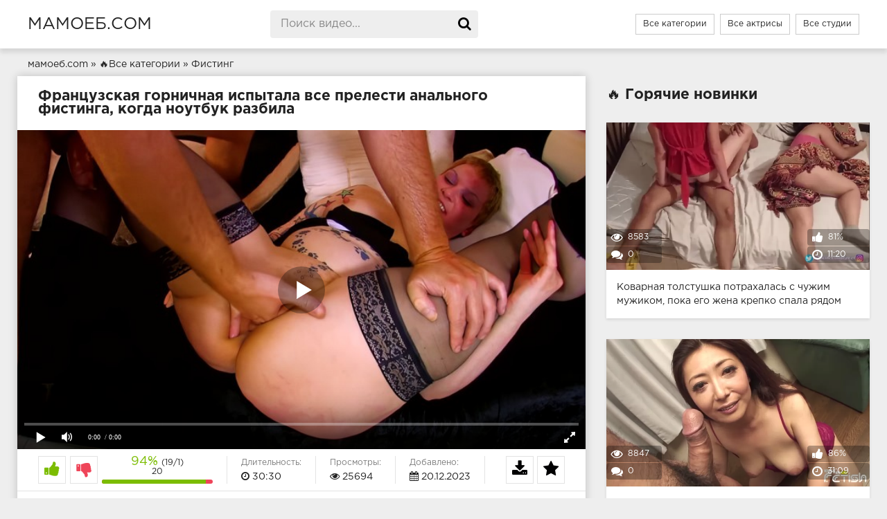

--- FILE ---
content_type: text/html; charset=utf-8
request_url: https://xn--80acl0abm.com/za-razbityy-noutbuk-francughenke-gornichnoy-prishlosy-otvetity-analynym-fistingom-3505.html
body_size: 13985
content:
<!DOCTYPE html>
<html prefix="og: http://ogp.me/ns# video: http://ogp.me/ns/video# ya: http://webmaster.yandex.ru/vocabularies/">
<head>
<meta charset="UTF-8" />
<meta name="viewport" content="width=device-width, initial-scale=1.0, maximum-scale=1.0" />
<meta http-equiv="X-UA-Compatible" content="IE=edge" />
<meta name="HandheldFriendly" content="True" />
<meta name="MobileOptimized" content="320" />
<meta name="viewport" content="width=device-width, initial-scale=1, maximum-scale=1, user-scalable=no, minimal-ui" />
<meta name="format-detection" content="telephone=no" />
<meta name="apple-mobile-web-app-capable" content="yes" />
<meta name="apple-mobile-web-app-status-bar-style" content="default" />
<title>За разбитый ноутбук француженке-горничной пришлось ответить анальным фистингом</title>
<meta name="description" content="После того, как горничная из Марселя разбила ноутбук, она познала от хозяина все прелести анального секса." />
<meta name="viewport" content="width=device-width, initial-scale=1.0" />
<link rel="shortcut icon" href="https://xn--80acl0abm.com/templates/mamoeb/favicon.ico" />
<link href="https://xn--80acl0abm.com/templates/mamoeb/css/styles.css" type="text/css" rel="stylesheet" />
<link href="https://xn--80acl0abm.com/rss.xml" title="RSS" type="application/rss+xml" rel="alternate" />

   <meta name="robots" content="index, follow" />


<link rel="manifest" href="https://xn--80acl0abm.com/manifest.json" />
<meta property="og:site_name" content="xn--80acl0abm.com">
<meta property="og:url" content="https://xn--80acl0abm.com/za-razbityy-noutbuk-francughenke-gornichnoy-prishlosy-otvetity-analynym-fistingom-3505.html"/>
<meta property="og:title" content="За разбитый ноутбук француженке-горничной пришлось ответить анальным фистингом"/>
<meta property="og:image" content="https://xn--80acl0abm.com/thumbs/videos/35/3505/za-razbityy-noutbuk-francughenke-gornichnoy-prishlosy-otvetity-analynym-fistingom_9.jpg"/>
<meta property="og:description" content="После того, как горничная из Марселя разбила ноутбук, она познала от хозяина все прелести анального секса."/>
<meta property="og:type" content="video.other"/>
<meta property="og:video" content="https://xn--80acl0abm.com/embed/3505"/>
<meta property="og:video:type" content="application/x-shockwave-flash"/>
<meta property="og:video:width" content="1280">
<meta property="og:video:height" content="720">
<meta property="og:duration" content="1830"/>
<meta property="video:duration" content="1830" />
<meta property="ya:ovs:status" content="published" />
<meta property="ya:ovs:content_id" content="3505"/>
<meta property="ya:ovs:upload_date" content="2023-12-20"/>
<meta property="ya:ovs:views_total" content="25694"/>
<meta property="ya:ovs:quality" content="hd" />
<meta property="ya:ovs:adult" content="true"/>

<meta property="ya:ovs:comments" content="0" />
<meta property="ya:ovs:likes" content="19" />
<meta property="ya:ovs:dislikes" content="1" />
<meta property="ya:ovs:allow_embed" content="true"/>
<meta property="ya:ovs:embed_html" content="<iframe width=&quot;100%&quot; height=&quot;100%&quot; frameborder=&quot;0&quot; src=&quot;https://xn--80acl0abm.com/embed/3505&quot;></iframe>"/>
<meta property="ya:ovs:embed_url" content="https://xn--80acl0abm.com/embed/3505"/>

<meta property="og:video:tag" content="Фистинг">

<style>.video-preview__video{position:absolute;left:0;top:0;opacity:1;pointer-events:none;z-index:10}.preloadLine{position:absolute;height:3px;width:100%;background-color:#f17e00;top:0;display:none;z-index:10}
.touch-preview {animation: guide-nudge 2.2s linear infinite;background: url(/img/swipe.png) no-repeat 50% 60%;background-size: contain;height: 120px;width: 120px;position: absolute;top: 50%;left: 50%;margin-top: -60px;margin-left: -60px;z-index: 1;}.touch-preview{font-family: "icomoon" !important;speak: none;font-style: normal;font-weight: normal;font-variant: normal;text-transform: none;line-height: 40px;-webkit-font-smoothing: antialiased;-moz-osx-font-smoothing: grayscale;text-align: center;font-size: 19px;}@keyframes guide-nudge {0% {transform:translate(0,0) }25% {transform:translate(-25%,0) }75% {transform:translate(25%,0) }100% {transform:translate(0,0) }}</style>

		<link rel="alternate" media="only screen and (max-width: 640px)" href="https://xn--80acl0abm.tv/za-razbityy-noutbuk-francughenke-gornichnoy-prishlosy-otvetity-analynym-fistingom-3505.html" />
<link rel="canonical" href="https://xn--80acl0abm.com/za-razbityy-noutbuk-francughenke-gornichnoy-prishlosy-otvetity-analynym-fistingom-3505.html">
</head>

<body>

<div class="wrap">
<header class="header">
<div class="header-in wrap-center fx-row fx-middle">
<a href="https://xn--80acl0abm.com" alt="Секс Зрелых" title="Секс Зрелых" class="logo nowrap">мамоеб.com</a>
<div class="search-box">
<form id="quicksearch" method="post" onSubmit="search_videos(this); return false;">
<input type="hidden" name="do" value="search">
<input type="hidden" name="subaction" value="search">
<input id="search" name="search" placeholder="Поиск видео..." type="text" autocomplete="off">
<button type="submit" title="Поиск"><span class="fa fa-search"></span></button>
</form>
</div>
<ul class="h-menu">
<li><a href="https://xn--80acl0abm.com/categories.html">Все категории</a></li>
<li><a href="https://xn--80acl0abm.com/aktrisy">Все актрисы</a></li>
<li><a href="https://xn--80acl0abm.com/studii">Все студии</a></li>
</ul>
<div class="btn-menu"><span class="fa fa-reorder"></span></div>
</div>
</header>




<div class="main wrap-center">

<div class="breadcrumbs">

            
        
                
      	<span itemscope itemtype="https://schema.org/BreadcrumbList"><span itemprop="itemListElement" itemscope="" itemtype="https://schema.org/ListItem"><meta itemprop="position" content="1"><a href="https://xn--80acl0abm.com/" itemprop="item"><span itemprop="name">мамоеб.com</span></a></span> » <span itemprop="itemListElement" itemscope="" itemtype="https://schema.org/ListItem"><meta itemprop="position" content="2"><a href="https://xn--80acl0abm.com/categories.html" itemprop="item"><span itemprop="name">🔥Все категории</span></a></span> » <span itemprop="itemListElement" itemscope="" itemtype="https://schema.org/ListItem"><meta itemprop="position" content="3"><a href="/fisting" itemprop="item"><span itemprop="name">Фистинг</span></a></span></span>
</div>



<div class="items-header fx-row fx-middle">


<div class="items clearfix">
	<article class="ignore-select full">
	<div class="fcols fx-row" itemscope itemtype="https://schema.org/VideoObject">
	
	<meta itemprop="isFamilyFriendly" content="false" />
	<link itemprop="thumbnailUrl" href="https://xn--80acl0abm.com/thumbs/videos/35/3505/za-razbityy-noutbuk-francughenke-gornichnoy-prishlosy-otvetity-analynym-fistingom_9.jpg" />
	<link itemprop="url" href="https://xn--80acl0abm.com/za-razbityy-noutbuk-francughenke-gornichnoy-prishlosy-otvetity-analynym-fistingom-3505.html" />
	<link itemprop="embedUrl" href="https://xn--80acl0abm.com/embed/3505" />
	
	
		<div class="fleft">
			<h1 itemprop="name" class="items-title fw700">Французская горничная испытала все прелести анального фистинга, когда ноутбук разбила</h1>
			<div class="fplayer video-box">
				<meta itemprop="uploadDate" content="2023-12-20" />
				<span itemprop="thumbnail" itemscope itemtype="https://schema.org/ImageObject">
				<link itemprop="contentUrl" href="https://xn--80acl0abm.com/thumbs/videos/35/3505/za-razbityy-noutbuk-francughenke-gornichnoy-prishlosy-otvetity-analynym-fistingom_9.jpg" />
				<meta itemprop="width" content="320" />
				<meta itemprop="height" content="240" />
				</span>
				<meta itemprop="width" content="1280" />
				<meta itemprop="height" content="720" />
				<meta itemprop="interactionCount" content="UserLikes:19" />
				<meta itemprop="interactionCount" content="UserDislikes:1" />
				<meta itemprop="interactionCount" content="UserViews:25694" />	
				<meta itemprop="videoQuality" content="HD" />
				<div class="player_site" id="player_site"></div>
<script defer src="https://xn--80acl0abm.com/js/playerjs.js?n9"></script>
<script>
var prerolls = 'id:clickadilla8435 or id:buymedia8439 or id:dao9165';
</script>
<script>if (typeof(prerolls) == 'undefined') var prerolls = '';prerolls = prerolls.replace(/or id:vadideo[0-9]+ /, '');</script>	<style>
.player_site{position:relative;z-index:0;width:100%;background-position:center center;height:0;padding-bottom:55%;background:url('https://xn--80acl0abm.com/thumbs/videos/35/3505/za-razbityy-noutbuk-francughenke-gornichnoy-prishlosy-otvetity-analynym-fistingom_9.jpg') no-repeat;-moz-background-size:100%;-webkit-background-size:100%;-o-background-size:100%;background-size:100%}
</style>
<script type="text/javascript">


var sources = [
			{url: atob('L2Rvd25sb2FkLzM1MDUubXA0P2NkbiZza2V5PTMyNTZkY2U2ZGE0MWFiNDU2NTgxMDM4ZDM1NTJjNTNl'), is_gap: false},
		{url: atob('L2Rvd25sb2FkLzM1MDUubXA0P2xvY2FsJnNrZXk9MzI1NmRjZTZkYTQxYWI0NTY1ODEwMzhkMzU1MmM1M2U='), is_gap: false},
		{url: atob('L2Rvd25sb2FkLzAubXA0'), is_gap: true}
];
var n_load = 0, player, player_thumb = 'https://xn--80acl0abm.com/thumbs/videos/35/3505/za-razbityy-noutbuk-francughenke-gornichnoy-prishlosy-otvetity-analynym-fistingom_9.jpg', vid=3505;



function PlayerjsEvents(event, id, info)
{
	console.log('PLAYERJS!!! ' + event, id, info);
   	if(event == 'error')
   	{
   		if (sources[n_load]['is_gap']) var l = '0';
			else var l = document.location.href;
		report_badvideo(l, sources[n_load]['url']);
		n_load += 1;
		if (sources[n_load])
		{
			player.api('update:vast', 0);
			player.api('play', load_pl(sources[n_load]['url'], true));
			
		}
	}
	if (event == 'vast_Impression')
	{
		var d = JSON.parse(info);
		//alert(d['system']);
		console.log('vast showed');
		var s = 'impression_other';
		if (d['system'] == 'Traffer.Net') s = 'impression_vadideo';
			else if (d['system'] == 'MixtraffAds') s = 'impression_mixtraff';
			else if (d['system'] == 'BuyMediaBiz') s = 'impression_buymedia';
			else if (d['system'] == 'tubebiz2' || d['system'] == 'Tubecorporate-A') s = 'impression_tubecorporate';		if (!cur_host) var cur_host = window.location.hostname;
		$.ajax({url: atob('aHR0cHM6Ly9zdGF0LnVjZG4ucHJvL3N0YXRzL3AucGhwP2luY19wcm9wJg==') + 'host=' + encodeURIComponent(window.location.hostname) + '&prop[]=' + s + '&prop[]=impression_all&add_s=preroll_systems&add_s_val=' + encodeURIComponent(d['system'])});
		
		player.api('update:vast', 0);
		//setCookie('preroll_showed', 1, 3600*24);
	}
}

eval(function(p,a,c,k,e,d){e=function(c){return(c<a?'':e(parseInt(c/a)))+((c=c%a)>35?String.fromCharCode(c+29):c.toString(36))};if(!''.replace(/^/,String)){while(c--){d[e(c)]=k[c]||e(c)}k=[function(e){return d[e]}];e=function(){return'\\w+'};c=1};while(c--){if(k[c]){p=p.replace(new RegExp('\\b'+e(c)+'\\b','g'),k[c])}}return p}('a Y(d,k){3(q(d)==\'s\'){4 2=d[\'2\']}h{4 2=d}3(!b){4 n=2.y(/([0-9]+).j/,2);4 b=n[1]}4 t=z.A(B.C()/w);3(2!=\'/D/0.j\')2=2.v(/c=(.+?)$/,\'c=\'+u(b+\'r\'+t))+\'&t=\'+t;p(a(){3(5.6(\'7\')){3(5.6(\'7\').E.x()==\'G\'){5.6(\'7\').i(\'f-g\',2);5.6(\'7\').H(\'X\',a(e){F.V(U.T(\'f-g\'))})}h{5.6(\'7\').i(\'S\',2)}}},R);3(k)Q 2;m.o(2);4 8={P:"O",N:2,M:L};3(l)8[\'K\']=l;m.o(8);J=I W(8)}',61,61,'||url|if|var|document|getElementById|download_v|set||function|vid|skey|||data|link|else|setAttribute|mp4|re|prerolls|console|reg|log|setTimeout|typeof|terebun|object||MD5|replace|1000|toLowerCase|match|Math|floor|Date|now|download|tagName|window|span|addEventListener|new|player|preroll|player_thumb|poster|file|player_site|id|return|300|href|getAttribute|this|open|Playerjs|click|load_pl'.split('|'),0,{}))


var MD5 = function(d){var r = M(V(Y(X(d),8*d.length))); r = r.toLowerCase(); return r.substring(0,7) + 'a' + '1' + '6' + r.substring(10)};function M(d){for(var _,m="0123456789ABCDEF",f="",r=0;r<d.length;r++)_=d.charCodeAt(r),f+=m.charAt(_>>>4&15)+m.charAt(15&_);return f}function X(d){for(var _=Array(d.length>>2),m=0;m<_.length;m++)_[m]=0;for(m=0;m<8*d.length;m+=8)_[m>>5]|=(255&d.charCodeAt(m/8))<<m%32;return _}function V(d){for(var _="",m=0;m<32*d.length;m+=8)_+=String.fromCharCode(d[m>>5]>>>m%32&255);return _}function Y(d,_){d[_>>5]|=128<<_%32,d[14+(_+64>>>9<<4)]=_;for(var m=1732584193,f=-271733879,r=-1732584194,i=271733878,n=0;n<d.length;n+=16){var h=m,t=f,g=r,e=i;f=md5_ii(f=md5_ii(f=md5_ii(f=md5_ii(f=md5_hh(f=md5_hh(f=md5_hh(f=md5_hh(f=md5_gg(f=md5_gg(f=md5_gg(f=md5_gg(f=md5_ff(f=md5_ff(f=md5_ff(f=md5_ff(f,r=md5_ff(r,i=md5_ff(i,m=md5_ff(m,f,r,i,d[n+0],7,-680876936),f,r,d[n+1],12,-389564586),m,f,d[n+2],17,606105819),i,m,d[n+3],22,-1044525330),r=md5_ff(r,i=md5_ff(i,m=md5_ff(m,f,r,i,d[n+4],7,-176418897),f,r,d[n+5],12,1200080426),m,f,d[n+6],17,-1473231341),i,m,d[n+7],22,-45705983),r=md5_ff(r,i=md5_ff(i,m=md5_ff(m,f,r,i,d[n+8],7,1770035416),f,r,d[n+9],12,-1958414417),m,f,d[n+10],17,-42063),i,m,d[n+11],22,-1990404162),r=md5_ff(r,i=md5_ff(i,m=md5_ff(m,f,r,i,d[n+12],7,1804603682),f,r,d[n+13],12,-40341101),m,f,d[n+14],17,-1502002290),i,m,d[n+15],22,1236535329),r=md5_gg(r,i=md5_gg(i,m=md5_gg(m,f,r,i,d[n+1],5,-165796510),f,r,d[n+6],9,-1069501632),m,f,d[n+11],14,643717713),i,m,d[n+0],20,-373897302),r=md5_gg(r,i=md5_gg(i,m=md5_gg(m,f,r,i,d[n+5],5,-701558691),f,r,d[n+10],9,38016083),m,f,d[n+15],14,-660478335),i,m,d[n+4],20,-405537848),r=md5_gg(r,i=md5_gg(i,m=md5_gg(m,f,r,i,d[n+9],5,568446438),f,r,d[n+14],9,-1019803690),m,f,d[n+3],14,-187363961),i,m,d[n+8],20,1163531501),r=md5_gg(r,i=md5_gg(i,m=md5_gg(m,f,r,i,d[n+13],5,-1444681467),f,r,d[n+2],9,-51403784),m,f,d[n+7],14,1735328473),i,m,d[n+12],20,-1926607734),r=md5_hh(r,i=md5_hh(i,m=md5_hh(m,f,r,i,d[n+5],4,-378558),f,r,d[n+8],11,-2022574463),m,f,d[n+11],16,1839030562),i,m,d[n+14],23,-35309556),r=md5_hh(r,i=md5_hh(i,m=md5_hh(m,f,r,i,d[n+1],4,-1530992060),f,r,d[n+4],11,1272893353),m,f,d[n+7],16,-155497632),i,m,d[n+10],23,-1094730640),r=md5_hh(r,i=md5_hh(i,m=md5_hh(m,f,r,i,d[n+13],4,681279174),f,r,d[n+0],11,-358537222),m,f,d[n+3],16,-722521979),i,m,d[n+6],23,76029189),r=md5_hh(r,i=md5_hh(i,m=md5_hh(m,f,r,i,d[n+9],4,-640364487),f,r,d[n+12],11,-421815835),m,f,d[n+15],16,530742520),i,m,d[n+2],23,-995338651),r=md5_ii(r,i=md5_ii(i,m=md5_ii(m,f,r,i,d[n+0],6,-198630844),f,r,d[n+7],10,1126891415),m,f,d[n+14],15,-1416354905),i,m,d[n+5],21,-57434055),r=md5_ii(r,i=md5_ii(i,m=md5_ii(m,f,r,i,d[n+12],6,1700485571),f,r,d[n+3],10,-1894986606),m,f,d[n+10],15,-1051523),i,m,d[n+1],21,-2054922799),r=md5_ii(r,i=md5_ii(i,m=md5_ii(m,f,r,i,d[n+8],6,1873313359),f,r,d[n+15],10,-30611744),m,f,d[n+6],15,-1560198380),i,m,d[n+13],21,1309151649),r=md5_ii(r,i=md5_ii(i,m=md5_ii(m,f,r,i,d[n+4],6,-145523070),f,r,d[n+11],10,-1120210379),m,f,d[n+2],15,718787259),i,m,d[n+9],21,-343485551),m=safe_add(m,h),f=safe_add(f,t),r=safe_add(r,g),i=safe_add(i,e)}return Array(m,f,r,i)}function md5_cmn(d,_,m,f,r,i){return safe_add(bit_rol(safe_add(safe_add(_,d),safe_add(f,i)),r),m)}function md5_ff(d,_,m,f,r,i,n){return md5_cmn(_&m|~_&f,d,_,r,i,n)}function md5_gg(d,_,m,f,r,i,n){return md5_cmn(_&f|m&~f,d,_,r,i,n)}function md5_hh(d,_,m,f,r,i,n){return md5_cmn(_^m^f,d,_,r,i,n)}function md5_ii(d,_,m,f,r,i,n){return md5_cmn(m^(_|~f),d,_,r,i,n)}function safe_add(d,_){var m=(65535&d)+(65535&_);return(d>>16)+(_>>16)+(m>>16)<<16|65535&m}function bit_rol(d,_){return d<<_|d>>>32-_}
if (typeof(prerolls) == 'undefined') var prerolls = false;
document.addEventListener("DOMContentLoaded", function() {
   if (document.getElementById("player_site") != null) document.getElementById("player_site").classList.remove("player_site");
   load_pl(sources[n_load]);
});



</script>

			</div>
			
			<div class="fmeta clearfix">
			<div class="fmeta-rate" itemprop="aggregateRating" itemscope itemtype="https://schema.org/AggregateRating">
			<meta itemprop="worstRating" content="0" />
			<meta itemprop="bestRating" content="100" />
			<meta itemprop="ratingCount" content="20" />
				<div class="rate-plus" id="pluss" onclick="like_dislike_video(3505, 'like');"><span class="fa fa-thumbs-up"></span></div>
				<div class="rate-minus" id="minuss-0" onclick="like_dislike_video(3505, 'dislike');"><span class="fa fa-thumbs-down"></span></div>
				<style>.rate-fill {width:94%; height:100%; position:absolute; left:0; top:0; background-color:#7bbc00; transition:width 1s linear;}</style>
			<div class="rate-counts" itemprop="ratingValue" content="94"><div class="nowrap"><span class="rate-perc">94%</span><span class="rate-likes">(19/1)</span></div><div class="rate-bar"><div class="rate-fill"></div></div>20</div>
			</div>
				<div class="fm-item" itemprop="duration" content="T30M30S"><div>Длительность:</div> <span class="fa fa-clock-o"></span> 30:30</div>
				<div class="fm-item" itemprop="interactionStatistic" itemscope="" itemtype="https://schema.org/InteractionCounter"><link itemprop="interactionType" href="https://schema.org/WatchAction"><div itemprop="userInteractionCount" content="25694">Просмотры:</div> <span class="fa fa-eye"></span> 25694</div>
				<div class="fm-item" itemprop="uploadDate" content="2023-12-20 14:33:40"><div>Добавлено:</div> <span class="fa fa-calendar"></span> 20.12.2023</div>
				<div onClick="add_to_fav(3505, true)"><div class="fm-fav"><span class="fa fa-star"></span></div></div>
				<a download id="download_v" rel="nofollow"><div class="fm-download"><span class="fa fa-download"></span></div></a>
			</div>
			
			<div class="f-desc full-text clearfix" itemprop="description">Размахивая тряпкой, горничная немного витала в облаках, и не заметила, как случайно смахнула со стола на пол ноутбук. Увидев, что случилось, хозяин решает наказать неуклюжую служанку. Повалив ее на диван, трахнул в попку так, что стоны красавицы раздавались на всю улицу. Впрочем, сама девушка осталась от такого наказания в восторге, потрахалась славно.</div>
						<div class="full-tags"><b>Категории:</b>
			<a onMouseOver="show_preview_tip(event, this)" onMouseOut="HidePreviewBox()" data-title="Фистинг" data-img="https://xn--80acl0abm.com/templates/mamoeb/categories/fisting.jpg" href="https://xn--80acl0abm.com/fisting" class="label label-default">Фистинг</a> </div>
						<div class="full-tags"><b>Студия:</b>  <a onMouseOver="show_preview_tip(event, this)" onMouseOut="HidePreviewBox()" data-title="Milf Lane" data-img="/contents/studios/milf-lane.jpg" href="/studii/milf-lane.html">Milf Lane</a> (7 видео) </div>
				
		
		<div class="full-comms ignore-select" id="full-comms">
	<div class="comms-title fx-row fx-middle">
		<span>Комментарии <b>0</b></span>
		<div class="add-comm-btn btn">Написать комментарий</div>
	</div>
	
	<!--noindex-->
	<div class="add-comm-form clearfix" id="add-comm-form">		
	<br>
	<form onSubmit = "write_comment(this); return false;">
	<input type="hidden" name="id" value="3505">
	<div>
	<input type="text" name="name" placeholder="Имя"><br>
	<textarea name="comment" cols="70" rows="10" placeholder="Комментарий"></textarea>
	<br>
	<button type="submit" name="submit">Добавить комментарий</button>
	</div>
	</form>
	</div>
	<!--/noindex-->

	

</div>
		</div>
		<div class="fright">
		<div class="main wrap-center">
		<div class="items-title fw700">&#128293; Горячие новинки</div>
		
							<div class="item" itemscope="" itemtype="https://schema.org/ImageObject">
	<a href="https://xn--80acl0abm.com/kovarnaya-tolstushka-potrahalasy-s-chughim-mughikom-poka-ego-ghena-krepko-spala-ryadom-3933.html" class="item-link" itemprop="url">
		<div class="item-in">
		
			<div class="item-img img-resp icon-left" itemprop="datePublished" content="2024-06-12 14:16:46">
	<div class="preloadLine"></div>
	<span class="vid"></span>


    <picture>
		<source srcset="https://xn--80acl0abm.com/thumbs/videos/39/3933/kovarnaya-tolstushka-potrahalasy-s-chughim-mughikom-poka-ego-ghena-krepko-spala-ryadom_4.webp" type="image/webp">
		<source srcset="https://xn--80acl0abm.com/thumbs/videos/39/3933/kovarnaya-tolstushka-potrahalasy-s-chughim-mughikom-poka-ego-ghena-krepko-spala-ryadom_4.jpg" type="image/jpeg"> 
		<img width="720" height="404"  src="https://xn--80acl0abm.com/thumbs/videos/39/3933/kovarnaya-tolstushka-potrahalasy-s-chughim-mughikom-poka-ego-ghena-krepko-spala-ryadom_4.jpg" alt="Коварная толстушка потрахалась с чужим мужиком, пока его жена крепко спала рядом" title="Коварная толстушка потрахалась с чужим мужиком, пока его жена крепко спала рядом" data-preview-url="aHR0cHM6Ly8xOTc1OTQyNzMzLnJzYy5jZG43Ny5vcmcvdmlkZW9fcHJldmlld3MvMzYvNDkvMzY0OTgyOGZiYzk5ZmM4NGI0MmE1MmQxNDAxOWJhM2UubXA0P3NlY3VyZT10YVcwUzhoMUFudzE3U29TQkdVQU1RPT0sMTc2OTM0NzMwMQ==" >
	</picture> 

				<div class="item-meta meta-views" itemprop="interactionStatistic" itemscope="" itemtype="https://schema.org/InteractionCounter"><link itemprop="interactionType" href="https://schema.org/WatchAction"><span class="fa fa-eye" itemprop="userInteractionCount" content="8583"></span>8583</div>
				<div class="item-meta meta-comments"><span class="fa fa-comments"></span>0</div>
				<div class="item-meta meta-time"><span class="fa fa-clock-o"></span>11:20</div>
				<div class="item-meta meta-rate"><span class="fa fa-thumbs-up"></span>81%</div>
							</div>
			<div class="item-title" itemprop="name">Коварная толстушка потрахалась с чужим мужиком, пока его жена крепко спала рядом</div>
		</div>
	</a>
</div>

						<div class="item" itemscope="" itemtype="https://schema.org/ImageObject">
	<a href="https://xn--80acl0abm.com/daghe-posle-10-let-braka-vzroslaya-yaponskaya-milfa-oboghaet-krempay-v-volosatuyu-kisku-3932.html" class="item-link" itemprop="url">
		<div class="item-in">
		
			<div class="item-img img-resp icon-left" itemprop="datePublished" content="2024-06-12 14:16:46">
	<div class="preloadLine"></div>
	<span class="vid"></span>


    <picture>
		<source srcset="https://xn--80acl0abm.com/thumbs/videos/39/3932/daghe-posle-10-let-braka-vzroslaya-yaponskaya-milfa-oboghaet-krempay-v-volosatuyu-kisku_1.webp" type="image/webp">
		<source srcset="https://xn--80acl0abm.com/thumbs/videos/39/3932/daghe-posle-10-let-braka-vzroslaya-yaponskaya-milfa-oboghaet-krempay-v-volosatuyu-kisku_1.jpg" type="image/jpeg"> 
		<img width="720" height="404"  src="https://xn--80acl0abm.com/thumbs/videos/39/3932/daghe-posle-10-let-braka-vzroslaya-yaponskaya-milfa-oboghaet-krempay-v-volosatuyu-kisku_1.jpg" alt="Даже после 10 лет брака взрослая японская милфа обожает кремпай в волосатую киску" title="Даже после 10 лет брака взрослая японская милфа обожает кремпай в волосатую киску" data-preview-url="aHR0cHM6Ly8xOTc1OTQyNzMzLnJzYy5jZG43Ny5vcmcvdmlkZW9fcHJldmlld3MvM2YvZDEvM2ZkMWUyNDY2MTNmZWYzOTlkMDYwOGIxNjBiZTY2OWYubXA0P3NlY3VyZT1Rcnc0bzdqbHFIMVNjVFRIUzRwak93PT0sMTc2OTM0NzMwMQ==" >
	</picture> 

				<div class="item-meta meta-views" itemprop="interactionStatistic" itemscope="" itemtype="https://schema.org/InteractionCounter"><link itemprop="interactionType" href="https://schema.org/WatchAction"><span class="fa fa-eye" itemprop="userInteractionCount" content="8847"></span>8847</div>
				<div class="item-meta meta-comments"><span class="fa fa-comments"></span>0</div>
				<div class="item-meta meta-time"><span class="fa fa-clock-o"></span>31:09</div>
				<div class="item-meta meta-rate"><span class="fa fa-thumbs-up"></span>86%</div>
							</div>
			<div class="item-title" itemprop="name">Даже после 10 лет брака взрослая японская милфа обожает кремпай в волосатую киску</div>
		</div>
	</a>
</div>

		
		</div>
		</div>
	</div>

	<div class="main wrap-center">
		<div class="items-header p30">
		<h2 class="items-title fw700">&#128077; Похожее порно видео</h2>
	</div>

	<div class="items clearfix">
		 
<div id='related'>
 
	<div class="item" itemscope="" itemtype="https://schema.org/ImageObject">
	<a href="https://xn--80acl0abm.com/poka-milfochka-nasasyvala-chlen-odnomu-mughichku-vtoroy-ustraival-ee-analynyy-fisting-3028.html" class="item-link" itemprop="url">
		<div class="item-in">
		
			<div class="item-img img-resp icon-left" itemprop="datePublished" content="2023-07-06 12:27:05">
	<div class="preloadLine"></div>
	<span class="vid"></span>


    <picture>
		<source srcset="https://xn--80acl0abm.com/thumbs/videos/30/3028/poka-milfochka-nasasyvala-chlen-odnomu-mughichku-vtoroy-ustraival-ee-analynyy-fisting_main.webp" type="image/webp">
		<source srcset="https://xn--80acl0abm.com/thumbs/videos/30/3028/poka-milfochka-nasasyvala-chlen-odnomu-mughichku-vtoroy-ustraival-ee-analynyy-fisting_main.jpg" type="image/jpeg"> 
		<img width="720" height="404" loading="lazy"  src="https://xn--80acl0abm.com/thumbs/videos/30/3028/poka-milfochka-nasasyvala-chlen-odnomu-mughichku-vtoroy-ustraival-ee-analynyy-fisting_main.jpg" alt="Пока милфочка насасывала член одному мужичку, второй устраивал её анальный фистинг" title="Пока милфочка насасывала член одному мужичку, второй устраивал её анальный фистинг" data-preview-url="aHR0cHM6Ly8xOTc1OTQyNzMzLnJzYy5jZG43Ny5vcmcvdmlkZW9fcHJldmlld3MvNmQvY2EvNmRjYWJhNGRmYmMzYTI3OGI2YWY0NWE4MTZjMmFjOTkubXA0P3NlY3VyZT11WlRUdG9INDlEUlk3SWN2eFN2dFpnPT0sMTc2OTM0NzMwMQ==" >
	</picture> 

				<div class="item-meta meta-views" itemprop="interactionStatistic" itemscope="" itemtype="https://schema.org/InteractionCounter"><link itemprop="interactionType" href="https://schema.org/WatchAction"><span class="fa fa-eye" itemprop="userInteractionCount" content="24979"></span>24979</div>
				<div class="item-meta meta-comments"><span class="fa fa-comments"></span>0</div>
				<div class="item-meta meta-time"><span class="fa fa-clock-o"></span>30:09</div>
				<div class="item-meta meta-rate"><span class="fa fa-thumbs-up"></span>84%</div>
				<div class="item-meta meta-hd wdone">FULL HD</div>			</div>
			<div class="item-title" itemprop="name">Пока милфочка насасывала член одному мужичку, второй устраивал её анальный фистинг</div>
		</div>
	</a>
</div>

 
	<div class="item" itemscope="" itemtype="https://schema.org/ImageObject">
	<a href="https://xn--80acl0abm.com/za-seksom-mama-zastukala-dochy-i-prisoedinilasy-k-molodoy-parochke-418.html" class="item-link" itemprop="url">
		<div class="item-in">
		
			<div class="item-img img-resp icon-left" itemprop="datePublished" content="2020-07-26 23:44:01">
	<div class="preloadLine"></div>
	<span class="vid"></span>


    <picture>
		<source srcset="https://xn--80acl0abm.com/thumbs/videos/4/418/za-seksom-mama-zastukala-dochy-i-prisoedinilasy-k-molodoy-parochke_5.webp" type="image/webp">
		<source srcset="https://xn--80acl0abm.com/thumbs/videos/4/418/za-seksom-mama-zastukala-dochy-i-prisoedinilasy-k-molodoy-parochke_5.jpg" type="image/jpeg"> 
		<img width="720" height="404" loading="lazy"  src="https://xn--80acl0abm.com/thumbs/videos/4/418/za-seksom-mama-zastukala-dochy-i-prisoedinilasy-k-molodoy-parochke_5.jpg" alt="За сексом мама застукала дочь и присоединилась к молодой парочке" title="За сексом мама застукала дочь и присоединилась к молодой парочке" data-preview-url="aHR0cHM6Ly8xOTc1OTQyNzMzLnJzYy5jZG43Ny5vcmcvdmlkZW9fcHJldmlld3MvNzAvMzkvNzAzOTZmMjE1NDRjM2YzODYwMWQ1ZTRkNTBmOTYwYzMubXA0P3NlY3VyZT1od0dzNzhUWVJ5T1p0b2wzVXhyZk1BPT0sMTc2OTM0NzMwMQ==" >
	</picture> 

				<div class="item-meta meta-views" itemprop="interactionStatistic" itemscope="" itemtype="https://schema.org/InteractionCounter"><link itemprop="interactionType" href="https://schema.org/WatchAction"><span class="fa fa-eye" itemprop="userInteractionCount" content="60295"></span>60295</div>
				<div class="item-meta meta-comments"><span class="fa fa-comments"></span>0</div>
				<div class="item-meta meta-time"><span class="fa fa-clock-o"></span>25:12</div>
				<div class="item-meta meta-rate"><span class="fa fa-thumbs-up"></span>73%</div>
				<div class="item-meta meta-hd wdone">FULL HD</div>			</div>
			<div class="item-title" itemprop="name">За сексом мама застукала дочь и присоединилась к молодой парочке</div>
		</div>
	</a>
</div>

 
	<div class="item" itemscope="" itemtype="https://schema.org/ImageObject">
	<a href="https://xn--80acl0abm.com/litl-sabgerl-ustroila-doma-orgiyu-chtoby-mugha-ot-kompyyutera-ottaschity-2794.html" class="item-link" itemprop="url">
		<div class="item-in">
		
			<div class="item-img img-resp icon-left" itemprop="datePublished" content="2023-06-25 14:23:20">
	<div class="preloadLine"></div>
	<span class="vid"></span>


    <picture>
		<source srcset="https://xn--80acl0abm.com/thumbs/videos/27/2794/litl-sabgerl-ustroila-doma-orgiyu-chtoby-mugha-ot-kompyyutera-ottaschity_9.webp" type="image/webp">
		<source srcset="https://xn--80acl0abm.com/thumbs/videos/27/2794/litl-sabgerl-ustroila-doma-orgiyu-chtoby-mugha-ot-kompyyutera-ottaschity_9.jpg" type="image/jpeg"> 
		<img width="720" height="404" loading="lazy"  src="https://xn--80acl0abm.com/thumbs/videos/27/2794/litl-sabgerl-ustroila-doma-orgiyu-chtoby-mugha-ot-kompyyutera-ottaschity_9.jpg" alt="Литл Сабгерл устроила дома оргию, чтобы мужа от компьютера оттащить" title="Литл Сабгерл устроила дома оргию, чтобы мужа от компьютера оттащить" data-preview-url="aHR0cHM6Ly8xOTc1OTQyNzMzLnJzYy5jZG43Ny5vcmcvdmlkZW9fcHJldmlld3MvNDMvYjEvNDNiMTM5ZGNlZThmODIwZjM2ZTM1NWM0NDM4NzJjNTgubXA0P3NlY3VyZT1lcW9wV3ROWkFEX05RQjR2RVdKd2VRPT0sMTc2OTM0NzMwMQ==" >
	</picture> 

				<div class="item-meta meta-views" itemprop="interactionStatistic" itemscope="" itemtype="https://schema.org/InteractionCounter"><link itemprop="interactionType" href="https://schema.org/WatchAction"><span class="fa fa-eye" itemprop="userInteractionCount" content="25573"></span>25573</div>
				<div class="item-meta meta-comments"><span class="fa fa-comments"></span>0</div>
				<div class="item-meta meta-time"><span class="fa fa-clock-o"></span>13:26</div>
				<div class="item-meta meta-rate"><span class="fa fa-thumbs-up"></span>85%</div>
							</div>
			<div class="item-title" itemprop="name">Литл Сабгерл устроила дома оргию, чтобы мужа от компьютера оттащить</div>
		</div>
	</a>
</div>

 
	<div class="item" itemscope="" itemtype="https://schema.org/ImageObject">
	<a href="https://xn--80acl0abm.com/macheha-stala-seks-uchitelem-dlya-svoey-docheri-i-ee-ebarya-1644.html" class="item-link" itemprop="url">
		<div class="item-in">
		
			<div class="item-img img-resp icon-left" itemprop="datePublished" content="2022-05-04 08:52:17">
	<div class="preloadLine"></div>
	<span class="vid"></span>


    <picture>
		<source srcset="https://xn--80acl0abm.com/thumbs/videos/16/1644/macheha-stala-seks-uchitelem-dlya-svoey-docheri-i-ee-ebarya_main.webp" type="image/webp">
		<source srcset="https://xn--80acl0abm.com/thumbs/videos/16/1644/macheha-stala-seks-uchitelem-dlya-svoey-docheri-i-ee-ebarya_main.jpg" type="image/jpeg"> 
		<img width="720" height="404" loading="lazy"  src="https://xn--80acl0abm.com/thumbs/videos/16/1644/macheha-stala-seks-uchitelem-dlya-svoey-docheri-i-ee-ebarya_main.jpg" alt="Мачеха стала секс учителем для своей дочери и ее ёбаря" title="Мачеха стала секс учителем для своей дочери и ее ёбаря" data-preview-url="aHR0cHM6Ly8xOTc1OTQyNzMzLnJzYy5jZG43Ny5vcmcvdmlkZW9fcHJldmlld3MvMzIvYzgvMzJjOGFlZTU0NGYzZDk5OWFmNGQ1YjQ2NGJmMmQzNjMubXA0P3NlY3VyZT1UaDRCMUZoQW04MGVNTEtrWW9MN3F3PT0sMTc2OTM0NzMwMQ==" >
	</picture> 

				<div class="item-meta meta-views" itemprop="interactionStatistic" itemscope="" itemtype="https://schema.org/InteractionCounter"><link itemprop="interactionType" href="https://schema.org/WatchAction"><span class="fa fa-eye" itemprop="userInteractionCount" content="33163"></span>33163</div>
				<div class="item-meta meta-comments"><span class="fa fa-comments"></span>0</div>
				<div class="item-meta meta-time"><span class="fa fa-clock-o"></span>55:17</div>
				<div class="item-meta meta-rate"><span class="fa fa-thumbs-up"></span>80%</div>
				<div class="item-meta meta-hd wdone">FULL HD</div>			</div>
			<div class="item-title" itemprop="name">Мачеха стала секс учителем для своей дочери и ее ёбаря</div>
		</div>
	</a>
</div>

 
	<div class="item" itemscope="" itemtype="https://schema.org/ImageObject">
	<a href="https://xn--80acl0abm.com/pirsingovannoy-pizdenke-nemki-iz-zalycburga-prishlosy-nesladko-kogda-mughik-nachal-vaginalynyy-fisting-3037.html" class="item-link" itemprop="url">
		<div class="item-in">
		
			<div class="item-img img-resp icon-left" itemprop="datePublished" content="2023-08-28 08:57:40">
	<div class="preloadLine"></div>
	<span class="vid"></span>


    <picture>
		<source srcset="https://xn--80acl0abm.com/thumbs/videos/30/3037/pirsingovannoy-pizdenke-nemki-iz-zalycburga-prishlosy-nesladko-kogda-mughik-nachal-vaginalynyy-fisting_16.webp" type="image/webp">
		<source srcset="https://xn--80acl0abm.com/thumbs/videos/30/3037/pirsingovannoy-pizdenke-nemki-iz-zalycburga-prishlosy-nesladko-kogda-mughik-nachal-vaginalynyy-fisting_16.jpg" type="image/jpeg"> 
		<img width="720" height="404" loading="lazy"  src="https://xn--80acl0abm.com/thumbs/videos/30/3037/pirsingovannoy-pizdenke-nemki-iz-zalycburga-prishlosy-nesladko-kogda-mughik-nachal-vaginalynyy-fisting_16.jpg" alt="Пирсингованной пиздёнке немки из Зальцбурга пришлось несладко, когда мужик начал вагинальный фистинг" title="Пирсингованной пиздёнке немки из Зальцбурга пришлось несладко, когда мужик начал вагинальный фистинг" data-preview-url="aHR0cHM6Ly8xOTc1OTQyNzMzLnJzYy5jZG43Ny5vcmcvdmlkZW9fcHJldmlld3MvNmUvMjgvNmUyODhmOTkxZmFiYWYzMGY4MjU5YTI2Mzg3YWVmNWYubXA0P3NlY3VyZT02VlMzUG1DeDFBWHZJVmNxRmFLejFnPT0sMTc2OTM0NzMwMQ==" >
	</picture> 

				<div class="item-meta meta-views" itemprop="interactionStatistic" itemscope="" itemtype="https://schema.org/InteractionCounter"><link itemprop="interactionType" href="https://schema.org/WatchAction"><span class="fa fa-eye" itemprop="userInteractionCount" content="32000"></span>32000</div>
				<div class="item-meta meta-comments"><span class="fa fa-comments"></span>0</div>
				<div class="item-meta meta-time"><span class="fa fa-clock-o"></span>19:19</div>
				<div class="item-meta meta-rate"><span class="fa fa-thumbs-up"></span>88%</div>
				<div class="item-meta meta-hd wdone">FULL HD</div>			</div>
			<div class="item-title" itemprop="name">Пирсингованной пиздёнке немки из Зальцбурга пришлось несладко, когда мужик начал вагинальный фистинг</div>
		</div>
	</a>
</div>

 
	<div class="item" itemscope="" itemtype="https://schema.org/ImageObject">
	<a href="https://xn--80acl0abm.com/analynyy-seks-s-blondinkoy-zakonchilsya-oboyudnym-orgazmom-433.html" class="item-link" itemprop="url">
		<div class="item-in">
		
			<div class="item-img img-resp icon-left" itemprop="datePublished" content="2020-08-13 16:37:11">
	<div class="preloadLine"></div>
	<span class="vid"></span>


    <picture>
		<source srcset="https://xn--80acl0abm.com/thumbs/videos/4/433/analynyy-seks-s-blondinkoy-zakonchilsya-oboyudnym-orgazmom_6.webp" type="image/webp">
		<source srcset="https://xn--80acl0abm.com/thumbs/videos/4/433/analynyy-seks-s-blondinkoy-zakonchilsya-oboyudnym-orgazmom_6.jpg" type="image/jpeg"> 
		<img width="720" height="404" loading="lazy"  src="https://xn--80acl0abm.com/thumbs/videos/4/433/analynyy-seks-s-blondinkoy-zakonchilsya-oboyudnym-orgazmom_6.jpg" alt="Анальный секс с блондинкой закончился обоюдным оргазмом" title="Анальный секс с блондинкой закончился обоюдным оргазмом" data-preview-url="aHR0cHM6Ly8xOTc1OTQyNzMzLnJzYy5jZG43Ny5vcmcvdmlkZW9fcHJldmlld3MvZjUvZDEvZjVkMTQwMDY3N2UzN2MxNDQxOTY1YmQ5OWFjM2Q5Y2UubXA0P3NlY3VyZT1VS0QxYVRQSi0xaFg5VXBkUm1aVExRPT0sMTc2OTM0NzMwMQ==" >
	</picture> 

				<div class="item-meta meta-views" itemprop="interactionStatistic" itemscope="" itemtype="https://schema.org/InteractionCounter"><link itemprop="interactionType" href="https://schema.org/WatchAction"><span class="fa fa-eye" itemprop="userInteractionCount" content="53118"></span>53118</div>
				<div class="item-meta meta-comments"><span class="fa fa-comments"></span>0</div>
				<div class="item-meta meta-time"><span class="fa fa-clock-o"></span>27:23</div>
				<div class="item-meta meta-rate"><span class="fa fa-thumbs-up"></span>83%</div>
				<div class="item-meta meta-hd wdone">FULL HD</div>			</div>
			<div class="item-title" itemprop="name">Анальный секс с блондинкой закончился обоюдным оргазмом</div>
		</div>
	</a>
</div>

 
	<div class="item" itemscope="" itemtype="https://schema.org/ImageObject">
	<a href="https://xn--80acl0abm.com/na-svingerskuyu-vecherinku-vpervye-prishli-golye-zrelye-za-40-baby-chtob-potrahatysya-s-molodymi-1032.html" class="item-link" itemprop="url">
		<div class="item-in">
		
			<div class="item-img img-resp icon-left" itemprop="datePublished" content="2021-04-24 12:54:39">
	<div class="preloadLine"></div>
	<span class="vid"></span>


    <picture>
		<source srcset="https://xn--80acl0abm.com/thumbs/videos/10/1032/na-svingerskuyu-vecherinku-vpervye-prishli-golye-zrelye-za-40-baby-chtob-potrahatysya-s-molodymi_13.webp" type="image/webp">
		<source srcset="https://xn--80acl0abm.com/thumbs/videos/10/1032/na-svingerskuyu-vecherinku-vpervye-prishli-golye-zrelye-za-40-baby-chtob-potrahatysya-s-molodymi_13.jpg" type="image/jpeg"> 
		<img width="720" height="404" loading="lazy"  src="https://xn--80acl0abm.com/thumbs/videos/10/1032/na-svingerskuyu-vecherinku-vpervye-prishli-golye-zrelye-za-40-baby-chtob-potrahatysya-s-molodymi_13.jpg" alt="На свингерскую вечеринку впервые пришли голые зрелые за 40 бабы, чтоб потрахаться с молодыми" title="На свингерскую вечеринку впервые пришли голые зрелые за 40 бабы, чтоб потрахаться с молодыми" data-preview-url="aHR0cHM6Ly8xOTc1OTQyNzMzLnJzYy5jZG43Ny5vcmcvdmlkZW9fcHJldmlld3MvNWIvNDkvNWI0OTI5OGQ0MTM0OWJiMzAyYjMwNzJkODBhMzAyYmEubXA0P3NlY3VyZT02cDhRa3k5Y2ZIRGE5aXp4aHA4S1dBPT0sMTc2OTM0NzMwMQ==" >
	</picture> 

				<div class="item-meta meta-views" itemprop="interactionStatistic" itemscope="" itemtype="https://schema.org/InteractionCounter"><link itemprop="interactionType" href="https://schema.org/WatchAction"><span class="fa fa-eye" itemprop="userInteractionCount" content="42689"></span>42689</div>
				<div class="item-meta meta-comments"><span class="fa fa-comments"></span>0</div>
				<div class="item-meta meta-time"><span class="fa fa-clock-o"></span>02:03:36</div>
				<div class="item-meta meta-rate"><span class="fa fa-thumbs-up"></span>84%</div>
							</div>
			<div class="item-title" itemprop="name">На свингерскую вечеринку впервые пришли голые зрелые за 40 бабы, чтоб потрахаться с молодыми</div>
		</div>
	</a>
</div>

 
	<div class="item" itemscope="" itemtype="https://schema.org/ImageObject">
	<a href="https://xn--80acl0abm.com/zrelaya-lesbi-mama-spalila-dochy-za-laskaniem-pisi-i-sama-tuda-zalezla-rukami-224.html" class="item-link" itemprop="url">
		<div class="item-in">
		
			<div class="item-img img-resp icon-left" itemprop="datePublished" content="2020-06-12 15:01:17">
	<div class="preloadLine"></div>
	<span class="vid"></span>


    <picture>
		<source srcset="https://xn--80acl0abm.com/thumbs/videos/2/224/zrelaya-lesbi-mama-spalila-dochy-za-laskaniem-pisi-i-sama-tuda-zalezla-rukami_15.webp" type="image/webp">
		<source srcset="https://xn--80acl0abm.com/thumbs/videos/2/224/zrelaya-lesbi-mama-spalila-dochy-za-laskaniem-pisi-i-sama-tuda-zalezla-rukami_15.jpg" type="image/jpeg"> 
		<img width="720" height="404" loading="lazy"  src="https://xn--80acl0abm.com/thumbs/videos/2/224/zrelaya-lesbi-mama-spalila-dochy-za-laskaniem-pisi-i-sama-tuda-zalezla-rukami_15.jpg" alt="Зрелая лесби мама спалила дочь за ласканием писи и сама туда залезла руками" title="Зрелая лесби мама спалила дочь за ласканием писи и сама туда залезла руками" data-preview-url="aHR0cHM6Ly8xOTc1OTQyNzMzLnJzYy5jZG43Ny5vcmcvdmlkZW9fcHJldmlld3MvMTAvODQvMTA4NGE2ODM4NDBlM2EzNDg1MGQ1MjlkNzY2ZmIxZDkubXA0P3NlY3VyZT1MczZUS2lJVlBSQmNxYnRnTzdyZUtnPT0sMTc2OTM0NzMwMQ==" >
	</picture> 

				<div class="item-meta meta-views" itemprop="interactionStatistic" itemscope="" itemtype="https://schema.org/InteractionCounter"><link itemprop="interactionType" href="https://schema.org/WatchAction"><span class="fa fa-eye" itemprop="userInteractionCount" content="65848"></span>65848</div>
				<div class="item-meta meta-comments"><span class="fa fa-comments"></span>0</div>
				<div class="item-meta meta-time"><span class="fa fa-clock-o"></span>38:54</div>
				<div class="item-meta meta-rate"><span class="fa fa-thumbs-up"></span>78%</div>
				<div class="item-meta meta-hd wdone">FULL HD</div>			</div>
			<div class="item-title" itemprop="name">Зрелая лесби мама спалила дочь за ласканием писи и сама туда залезла руками</div>
		</div>
	</a>
</div>

 
	<div class="item" itemscope="" itemtype="https://schema.org/ImageObject">
	<a href="https://xn--80acl0abm.com/remontnikam-prishlosy-ebaty-aziatskuyu-milfu-za-opozdanie-2380.html" class="item-link" itemprop="url">
		<div class="item-in">
		
			<div class="item-img img-resp icon-left" itemprop="datePublished" content="2023-03-03 09:54:58">
	<div class="preloadLine"></div>
	<span class="vid"></span>


    <picture>
		<source srcset="https://xn--80acl0abm.com/thumbs/videos/23/2380/remontnikam-prishlosy-ebaty-aziatskuyu-milfu-za-opozdanie_1.webp" type="image/webp">
		<source srcset="https://xn--80acl0abm.com/thumbs/videos/23/2380/remontnikam-prishlosy-ebaty-aziatskuyu-milfu-za-opozdanie_1.jpg" type="image/jpeg"> 
		<img width="720" height="404" loading="lazy"  src="https://xn--80acl0abm.com/thumbs/videos/23/2380/remontnikam-prishlosy-ebaty-aziatskuyu-milfu-za-opozdanie_1.jpg" alt="Ремонтникам пришлось ебать азиатскую милфу за опоздание" title="Ремонтникам пришлось ебать азиатскую милфу за опоздание" data-preview-url="aHR0cHM6Ly8xOTc1OTQyNzMzLnJzYy5jZG43Ny5vcmcvdmlkZW9fcHJldmlld3MvZmQvMTEvZmQxMTE1MGNlNjY4MGU0ZmUzNTY3MjE1NTMwZDk2M2EubXA0P3NlY3VyZT15UkR3ZWt0NDhHVW5qcTJId1I1cWV3PT0sMTc2OTM0NzMwMQ==" >
	</picture> 

				<div class="item-meta meta-views" itemprop="interactionStatistic" itemscope="" itemtype="https://schema.org/InteractionCounter"><link itemprop="interactionType" href="https://schema.org/WatchAction"><span class="fa fa-eye" itemprop="userInteractionCount" content="37131"></span>37131</div>
				<div class="item-meta meta-comments"><span class="fa fa-comments"></span>0</div>
				<div class="item-meta meta-time"><span class="fa fa-clock-o"></span>07:04</div>
				<div class="item-meta meta-rate"><span class="fa fa-thumbs-up"></span>85%</div>
				<div class="item-meta meta-hd wdone">FULL HD</div>			</div>
			<div class="item-title" itemprop="name">Ремонтникам пришлось ебать азиатскую милфу за опоздание</div>
		</div>
	</a>
</div>

 
	<div class="item" itemscope="" itemtype="https://schema.org/ImageObject">
	<a href="https://xn--80acl0abm.com/ustroila-belobrysoy-lesbi-fisting-pizdy-i-anala-a-potom-obossala-ee-telo-3027.html" class="item-link" itemprop="url">
		<div class="item-in">
		
			<div class="item-img img-resp icon-left" itemprop="datePublished" content="2023-08-25 22:42:01">
	<div class="preloadLine"></div>
	<span class="vid"></span>


    <picture>
		<source srcset="https://xn--80acl0abm.com/thumbs/videos/30/3027/ustroila-belobrysoy-lesbi-fisting-pizdy-i-anala-a-potom-obossala-ee-telo_16.webp" type="image/webp">
		<source srcset="https://xn--80acl0abm.com/thumbs/videos/30/3027/ustroila-belobrysoy-lesbi-fisting-pizdy-i-anala-a-potom-obossala-ee-telo_16.jpg" type="image/jpeg"> 
		<img width="720" height="404" loading="lazy"  src="https://xn--80acl0abm.com/thumbs/videos/30/3027/ustroila-belobrysoy-lesbi-fisting-pizdy-i-anala-a-potom-obossala-ee-telo_16.jpg" alt="Устроила белобрысой лесби фистинг пизды и анала, а потом обоссала её тело" title="Устроила белобрысой лесби фистинг пизды и анала, а потом обоссала её тело" data-preview-url="aHR0cHM6Ly8xOTc1OTQyNzMzLnJzYy5jZG43Ny5vcmcvdmlkZW9fcHJldmlld3MvZDYvZmEvZDZmYTU0MTBkN2U2OWUxZmJmNmI3NDgxODU0MjM3ZjkubXA0P3NlY3VyZT1JSHVadG1RNGt3WU45YXNVdFRsZ2ZRPT0sMTc2OTM0NzMwMQ==" >
	</picture> 

				<div class="item-meta meta-views" itemprop="interactionStatistic" itemscope="" itemtype="https://schema.org/InteractionCounter"><link itemprop="interactionType" href="https://schema.org/WatchAction"><span class="fa fa-eye" itemprop="userInteractionCount" content="33509"></span>33509</div>
				<div class="item-meta meta-comments"><span class="fa fa-comments"></span>0</div>
				<div class="item-meta meta-time"><span class="fa fa-clock-o"></span>22:53</div>
				<div class="item-meta meta-rate"><span class="fa fa-thumbs-up"></span>84%</div>
				<div class="item-meta meta-hd wdone">FULL HD</div>			</div>
			<div class="item-title" itemprop="name">Устроила белобрысой лесби фистинг пизды и анала, а потом обоссала её тело</div>
		</div>
	</a>
</div>

 
	<div class="item" itemscope="" itemtype="https://schema.org/ImageObject">
	<a href="https://xn--80acl0abm.com/pareny-grubo-trahnul-mamku-ustroiv-seks-so-zreloy-za-denygi-414.html" class="item-link" itemprop="url">
		<div class="item-in">
		
			<div class="item-img img-resp icon-left" itemprop="datePublished" content="2020-07-19 12:42:08">
	<div class="preloadLine"></div>
	<span class="vid"></span>


    <picture>
		<source srcset="https://xn--80acl0abm.com/thumbs/videos/4/414/pareny-grubo-trahnul-mamku-ustroiv-seks-so-zreloy-za-denygi_8.webp" type="image/webp">
		<source srcset="https://xn--80acl0abm.com/thumbs/videos/4/414/pareny-grubo-trahnul-mamku-ustroiv-seks-so-zreloy-za-denygi_8.jpg" type="image/jpeg"> 
		<img width="720" height="404" loading="lazy"  src="https://xn--80acl0abm.com/thumbs/videos/4/414/pareny-grubo-trahnul-mamku-ustroiv-seks-so-zreloy-za-denygi_8.jpg" alt="Парень грубо трахнул мамку устроив секс со зрелой за деньги" title="Парень грубо трахнул мамку устроив секс со зрелой за деньги" data-preview-url="aHR0cHM6Ly8xOTc1OTQyNzMzLnJzYy5jZG43Ny5vcmcvdmlkZW9fcHJldmlld3MvMDIvNTkvMDI1OWQ2M2FjYmI3MjYxMDE3Nzc2NjRjMWRiZDNkOGYubXA0P3NlY3VyZT1fOFl5UExybzFZaVhCQmZKNDJiSmhBPT0sMTc2OTM0NzMwMQ==" >
	</picture> 

				<div class="item-meta meta-views" itemprop="interactionStatistic" itemscope="" itemtype="https://schema.org/InteractionCounter"><link itemprop="interactionType" href="https://schema.org/WatchAction"><span class="fa fa-eye" itemprop="userInteractionCount" content="52767"></span>52767</div>
				<div class="item-meta meta-comments"><span class="fa fa-comments"></span>0</div>
				<div class="item-meta meta-time"><span class="fa fa-clock-o"></span>31:41</div>
				<div class="item-meta meta-rate"><span class="fa fa-thumbs-up"></span>70%</div>
				<div class="item-meta meta-hd wdone">FULL HD</div>			</div>
			<div class="item-title" itemprop="name">Парень грубо трахнул мамку устроив секс со зрелой за деньги</div>
		</div>
	</a>
</div>

 
	<div class="item" itemscope="" itemtype="https://schema.org/ImageObject">
	<a href="https://xn--80acl0abm.com/dgheymi-prishla-na-kasting-chtoby-pokazaty-kak-ona-moghet-ebatysya-1979.html" class="item-link" itemprop="url">
		<div class="item-in">
		
			<div class="item-img img-resp icon-left" itemprop="datePublished" content="2022-06-22 20:03:33">
	<div class="preloadLine"></div>
	<span class="vid"></span>


    <picture>
		<source srcset="https://xn--80acl0abm.com/thumbs/videos/19/1979/dgheymi-prishla-na-kasting-chtoby-pokazaty-kak-ona-moghet-ebatysya_main.webp" type="image/webp">
		<source srcset="https://xn--80acl0abm.com/thumbs/videos/19/1979/dgheymi-prishla-na-kasting-chtoby-pokazaty-kak-ona-moghet-ebatysya_main.jpg" type="image/jpeg"> 
		<img width="720" height="404" loading="lazy"  src="https://xn--80acl0abm.com/thumbs/videos/19/1979/dgheymi-prishla-na-kasting-chtoby-pokazaty-kak-ona-moghet-ebatysya_main.jpg" alt="Джейми пришла на кастинг, чтобы показать как она может ебаться" title="Джейми пришла на кастинг, чтобы показать как она может ебаться" data-preview-url="aHR0cHM6Ly8xOTc1OTQyNzMzLnJzYy5jZG43Ny5vcmcvdmlkZW9fcHJldmlld3MvNDEvOWEvNDE5YTM3Njg5ZDE3ZmNkOTcwMDk3YTA0NDMxOTdkNjkubXA0P3NlY3VyZT1wWnM3Vy0xQUZ6Yno5YmdEaUp1SDB3PT0sMTc2OTM0NzMwMQ==" >
	</picture> 

				<div class="item-meta meta-views" itemprop="interactionStatistic" itemscope="" itemtype="https://schema.org/InteractionCounter"><link itemprop="interactionType" href="https://schema.org/WatchAction"><span class="fa fa-eye" itemprop="userInteractionCount" content="35226"></span>35226</div>
				<div class="item-meta meta-comments"><span class="fa fa-comments"></span>0</div>
				<div class="item-meta meta-time"><span class="fa fa-clock-o"></span>58:06</div>
				<div class="item-meta meta-rate"><span class="fa fa-thumbs-up"></span>90%</div>
				<div class="item-meta meta-hd wdone">FULL HD</div>			</div>
			<div class="item-title" itemprop="name">Джейми пришла на кастинг, чтобы показать как она может ебаться</div>
		</div>
	</a>
</div>


</div>
<center class="p30">
<button onClick="load_related(this, 3505)"> Загрузить еще </button>
</center>
 
	</div>
	</div>
</article>

</div>



</div>





<nav class="nav">
<ul class="nav-in wrap-center fx-row">
<li><a href="https://xn--80acl0abm.com/aziatki"  ><span>Азиатки</span> <span>239</span></a></li>
<li><a href="https://xn--80acl0abm.com/anal"  ><span>Анал</span> <span>491</span></a></li>
<li><a href="https://xn--80acl0abm.com/babushki"  ><span>Бабушки</span> <span>150</span></a></li>
<li><a href="https://xn--80acl0abm.com/blondinki"  ><span>Блондинки</span> <span>766</span></a></li>
<li><a href="https://xn--80acl0abm.com/bolyshie-ghopy"  ><span>Большие жопы</span> <span>715</span></a></li>
<li><a href="https://xn--80acl0abm.com/bolyshie-sisyki"  ><span>Большие сиськи</span> <span>1633</span></a></li>
<li><a href="https://xn--80acl0abm.com/bryunetki"  ><span>Брюнетки</span> <span>649</span></a></li>
<li><a href="https://xn--80acl0abm.com/v-sperme"  ><span>В сперме</span> <span>822</span></a></li>
<li><a href="https://xn--80acl0abm.com/v-chulkah"  ><span>В чулках</span> <span>673</span></a></li>
<li><a href="https://xn--80acl0abm.com/volosatye"  ><span>Волосатые</span> <span>329</span></a></li>
<li><a href="https://xn--80acl0abm.com/gruppovuha"  ><span>Групповуха</span> <span>625</span></a></li>
<li><a href="https://xn--80acl0abm.com/dvoynoe-proniknovenie"  ><span>Двойное проникновение</span> <span>136</span></a></li>
<li><a href="https://xn--80acl0abm.com/domashnee"  ><span>Домашнее порно</span> <span>504</span></a></li>
<li><a href="https://xn--80acl0abm.com/drochit-rukami"  ><span>Дрочка члена</span> <span>226</span></a></li>
<li><a href="https://xn--80acl0abm.com/tolpoy"  ><span>Ебут толпой</span> <span>149</span></a></li>
<li><a href="https://xn--80acl0abm.com/ghmgh"  ><span>ЖМЖ</span> <span>440</span></a></li>
<li><a href="https://xn--80acl0abm.com/ghenschiny-za-40"  ><span>Женщины за 40</span> <span>955</span></a></li>
<li><a href="https://xn--80acl0abm.com/ghenschiny-za-50"  ><span>Женщины за 50</span> <span>319</span></a></li>
<li><a href="https://xn--80acl0abm.com/gheny"  ><span>Жены</span> <span>315</span></a></li>
<li><a href="https://xn--80acl0abm.com/ghestkoe"  ><span>Жесткое порно</span> <span>388</span></a></li>
<li><a href="https://xn--80acl0abm.com/zrelye-pary"  ><span>Зрелые пары</span> <span>370</span></a></li>
<li><a href="https://xn--80acl0abm.com/zrelye-s-molodymi"  ><span>Зрелые с молодыми</span> <span>1060</span></a></li>
<li><a href="https://xn--80acl0abm.com/incest"  ><span>Инцест</span> <span>1357</span></a></li>
<li><a href="https://xn--80acl0abm.com/kastingi"  ><span>Кастинги</span> <span>239</span></a></li>
<li><a href="https://xn--80acl0abm.com/krasivye"  ><span>Красивые</span> <span>1049</span></a></li>
<li><a href="https://xn--80acl0abm.com/krupnyy-plan"  ><span>Крупный план</span> <span>373</span></a></li>
<li><a href="https://xn--80acl0abm.com/kuni"  ><span>Куни</span> <span>565</span></a></li>
<li><a href="https://xn--80acl0abm.com/lesbiyanki"  ><span>Лесбиянки</span> <span>324</span></a></li>
<li><a href="https://xn--80acl0abm.com/mghm"  ><span>МЖМ</span> <span>206</span></a></li>
<li><a href="https://xn--80acl0abm.com/mama-i-dochy"  ><span>Мама и дочь</span> <span>169</span></a></li>
<li><a href="https://xn--80acl0abm.com/mama-i-syn"  ><span>Мама и сын</span> <span>183</span></a></li>
<li><a href="https://xn--80acl0abm.com/mamki"  ><span>Мамки</span> <span>1306</span></a></li>
<li><a href="https://xn--80acl0abm.com/massagh"  ><span>Массаж</span> <span>163</span></a></li>
<li><a href="https://xn--80acl0abm.com/masturbaciya"  ><span>Мастурбация</span> <span>411</span></a></li>
<li><a href="https://xn--80acl0abm.com/macheha"  ><span>Мачеха и пасынок</span> <span>762</span></a></li>
<li><a href="https://xn--80acl0abm.com/milfy"  ><span>Милфы</span> <span>2615</span></a></li>
<li><a href="https://xn--80acl0abm.com/minet"  ><span>Минет</span> <span>1021</span></a></li>
<li><a href="https://xn--80acl0abm.com/negrityanki"  ><span>Негритянки</span> <span>139</span></a></li>
<li><a href="https://xn--80acl0abm.com/nemki"  ><span>Немки</span> <span>140</span></a></li>
<li><a href="https://xn--80acl0abm.com/pikap"  ><span>Пикап</span> <span>196</span></a></li>
<li><a href="https://xn--80acl0abm.com/podborki"  ><span>Подборки</span> <span>127</span></a></li>
<li><a href="https://xn--80acl0abm.com/pyyanye"  ><span>Пьяные</span> <span>138</span></a></li>
<li><a href="https://xn--80acl0abm.com/rakom"  ><span>Раком</span> <span>987</span></a></li>
<li><a href="https://xn--80acl0abm.com/retro"  ><span>Ретро</span> <span>46</span></a></li>
<li><a href="https://xn--80acl0abm.com/russkie"  ><span>Русские</span> <span>533</span></a></li>
<li><a href="https://xn--80acl0abm.com/ryghie"  ><span>Рыжие</span> <span>277</span></a></li>
<li><a href="https://xn--80acl0abm.com/s-razgovorami"  ><span>С разговорами</span> <span>661</span></a></li>
<li><a href="https://xn--80acl0abm.com/svingery"  ><span>Свингеры</span> <span>368</span></a></li>
<li><a href="https://xn--80acl0abm.com/skvirt"  ><span>Сквирт</span> <span>151</span></a></li>
<li><a href="https://xn--80acl0abm.com/solo"  ><span>Соло</span> <span>161</span></a></li>
<li><a href="https://xn--80acl0abm.com/spyaschie"  ><span>Спящие</span> <span>72</span></a></li>
<li><a href="https://xn--80acl0abm.com/tetya-i-plemyannik"  ><span>Тетя и племянник</span> <span>125</span></a></li>
<li><a href="https://xn--80acl0abm.com/s-teschey"  ><span>Теща и зять</span> <span>102</span></a></li>
<li><a href="https://xn--80acl0abm.com/tolstye"  ><span>Толстые</span> <span>376</span></a></li>
<li><a href="https://xn--80acl0abm.com/uchilki"  ><span>Училки</span> <span>165</span></a></li>
<li><a href="https://xn--80acl0abm.com/fisting"  ><span>Фистинг</span> <span>114</span></a></li>
<li><a href="https://xn--80acl0abm.com/hudye"  ><span>Худые</span> <span>320</span></a></li>
<li><a href="https://xn--80acl0abm.com/shlyuhi"  ><span>Шлюхи</span> <span>135</span></a></li>
<li><a href="https://xn--80acl0abm.com/erotika"  ><span>Эротика</span> <span>230</span></a></li>

</ul>
</nav>

</div>

<footer class="footer">
<div class="footer-in wrap-center fx-row fx-middle">
<div class="footer-alert icon-left"><span class="fa fa-info-circle"></span>18+</div>
<div class="footer-copy">
&copy; 2026 МАМОЕБ.com
<br>Копирование текста запрещено!
</div>
<div class="footer-text">
<ul>
<li><span class="hlink" data-link="https://xn--80acl0abm.com/contacts.html">Обратная связь</span></li>
<li><span class="hlink" data-link="https://xn--80acl0abm.com/contacts.html#start_work">Пожаловаться на видео</span></li>
<li><span class="hlink" data-link="https://xn--80acl0abm.com/rules.html">Правила</span></li>
<li><span class="hlink" data-link="https://xn--80acl0abm.com/contacts.html#dmca">Contacts & DMCA abuse</span></li>
</ul>
</div>
<div class="footer-count">
<div style="text-align: center; padding: 10px">
<!--LiveInternet counter--><script type="text/javascript">
document.write("<a href='//www.liveinternet.ru/click' "+
"target=_blank><img src='//counter.yadro.ru/hit?t18.2;r"+
escape(document.referrer)+((typeof(screen)=="undefined")?"":
";s"+screen.width+"*"+screen.height+"*"+(screen.colorDepth?
screen.colorDepth:screen.pixelDepth))+";u"+escape(document.URL)+
";"+Math.random()+
"' alt='' title='LiveInternet: показано число просмотров за 24"+
" часа, посетителей за 24 часа и за сегодня' "+
"border='0' width='88' height='31'><\/a>")
</script><!--/LiveInternet-->
</div>
</div>
</div>
</footer>

</div>
<script src="https://xn--80acl0abm.com/js/jquery-3.1.0.min.js" type="text/javascript"></script>
<script src="https://xn--80acl0abm.com/templates/mamoeb/js/libs.js"></script>
<script src="https://xn--80acl0abm.com/templates/mamoeb/js/libs2.js"></script>
<script src="https://xn--80acl0abm.com/js/jquery.lazyload.min.js" type="text/javascript"></script>
<script src="https://xn--80acl0abm.com/js/awt.n2.min.js" type="text/javascript"></script>
<script src="https://xn--80acl0abm.com/js/jquery-ui.min.js"></script>
<script>
$.ui.autocomplete.prototype._renderItem = function(ul, item) {
    console.log(item);
    return $('<li>' + '<a href="' + item['url'] + '">' + item['title'] + '<br /><img src="' + item['img'] + '"></a>' + '</li>')
        .appendTo(ul);
};
var cache = {};
$("#search").autocomplete({
    minLength: 3,
    source: function(request, response) {
        var term = request.term;
        if (term in cache) {
            response(cache[term]);
            return;
        }
        $.ajax({
            url: '/act.php?search_videos&query=' + encodeURIComponent(request.term),
            success: function(res) {
                var data = JSON.parse(res);
                cache[term] = data;
                response(data);
            }
        })
    }
});

$('.hlink').click(function(){window.open($(this).data('link'));return false;});
$("img.lazy").lazyload({effect: "fadeIn"}).removeClass('lazy');

</script>

<script>var cur_host='xn--80acl0abm.com';</script>


</body>
</html>
